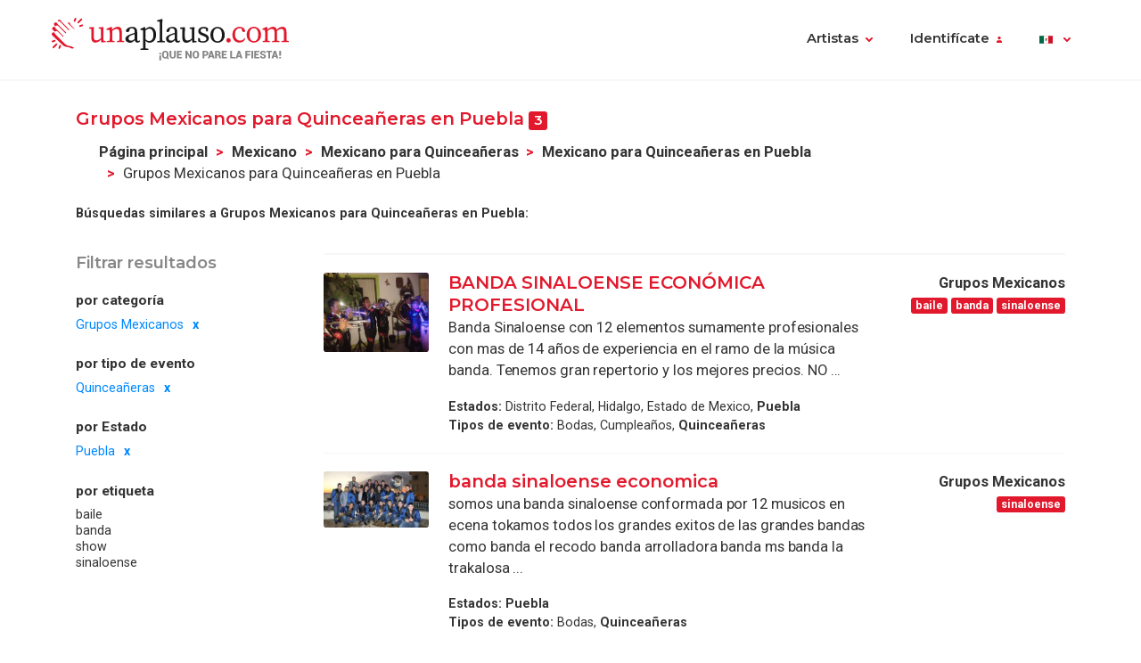

--- FILE ---
content_type: text/html; charset=UTF-8
request_url: https://www.unaplauso.com.mx/grupos-mexicanos-para-quinceaneras-en-puebla_it_c1112a_e1da_p214e_1.html
body_size: 6413
content:
<!doctype html>
<html lang="es">
<head>
<meta charset="utf-8">
<meta name="viewport" content="width=device-width, initial-scale=1, shrink-to-fit=no">
<title>Grupos Mexicanos para Quinceañeras en Puebla</title>
<meta name="description" content="Encuentra los mejores Grupos Mexicanos para Quinceañeras en Puebla para tu evento en el mayor directorio de México. Grupos Mexicanos para Quinceañeras en Puebla clasificados por Estados con fotos, videos y audio. ¡Contacta gratis con los que más te gusten! " />
<meta name="keywords" content="grupos mexicanos para Quinceañeras en Puebla, grupo mexicano para Quinceañeras en Puebla, música regional para Quinceañeras en Puebla, musica regional para Quinceañeras en Puebla, grupos regionales para Quinceañeras en Puebla, grupo regional para Quinceañeras en Puebla, grupos tradicionales para Quinceañeras en Puebla, grupo tradicional para Quinceañeras en Puebla, mexicanos para Quinceañeras en Puebla, mexican para Quinceañeras en Puebla, mexicano para Quinceañeras en Puebla " />
<meta name="robots" content="noindex,nofollow,nocache" />
<link rel="canonical" href="https://www.unaplauso.com.mx/grupos-mexicanos-para-quinceaneras-en-puebla_it_c1112a_e1da_p214e_1.html" />	<link rel="icon" href="https://www.unaplauso.com.mx/images/ua3.2-favicon.ico" type="image/x-icon" />
<link rel="shortcut icon" href="https://www.unaplauso.com.mx/images/ua3.2-favicon.ico" type="image/x-icon" />
<link rel="stylesheet" href="https://www.unaplauso.com.mx/css/ua3.2-style2019.css">
<link href="https://fonts.googleapis.com/css?family=Montserrat:400,600|Roboto:400,400i,700,900" rel="stylesheet">
<script async src="https://www.googletagmanager.com/gtag/js?id=G-3G6DDEYX5M"></script>
<script>
		window.dataLayer = window.dataLayer || [];
        function gtag(){dataLayer.push(arguments);}
		gtag('js', new Date());
		gtag('config', 'G-3G6DDEYX5M');

                
			(function (w) {
				w.dataLayer = w.dataLayer || [];
				w.gtag = w.gtag || function(){ w.dataLayer.push(arguments); };

				function toSnake(s) {
					return String(s || '')
						.trim()
						.toLowerCase()
						.replace(/[^a-z0-9]+/g, '_')
						.replace(/^_+|_+$/g, '');
				}

				w.ga = function (cmd, obj) {
					if (cmd !== 'send' || !obj || obj.hitType !== 'event') return;

					var name = toSnake(obj.eventAction || 'ua_event');
					var params = {
						event_category: obj.eventCategory,
						event_label: obj.eventLabel
					};

					if (obj.value != null) {
						var v = Number(obj.value);
						if (!isNaN(v)) params.value = v;
					}
					if (obj.nonInteraction != null) {
						params.non_interaction = !!obj.nonInteraction;
					}

					w.gtag('event', name || 'ua_event', params);
				};
			})(window);
        
	</script>
</head><body>
<header class="fixed-top">
<div class="max-width mx-auto">
<nav class="navbar navbar-expand-md">
<div class="text-hide position-absolute">unAplauso</div>
<a class="navbar-brand" href="https://www.unaplauso.com.mx/">
<img class="d-none d-sm-block" src="https://www.unaplauso.com.mx/img/ua3.2-logo/logo-tag.svg" alt="logo unAplauso">
<img class="d-block d-sm-none" src="https://www.unaplauso.com.mx/img/ua3.2-logo/logo.svg" alt="logo unAplauso">
</a>
<button class="navbar-toggler" type="button" data-toggle="collapse" data-target="#navbarSupportedContent" aria-controls="navbarSupportedContent" aria-expanded="false" aria-label="Toggle navigation">
<span class="navbar-toggler-icon"></span>
</button>
<div class="collapse navbar-collapse" id="navbarSupportedContent">
<ul class="navbar-nav ml-auto">
<li class="nav-item dropdown">
<a class="nav-link dropdown-toggle" href="#" id="navbarDropdown" role="button" data-toggle="dropdown" aria-haspopup="true" aria-expanded="false">Artistas</a>
<div class="dropdown-menu" aria-labelledby="navbarDropdown">
<a class="dropdown-item" href="https://www.unaplauso.com.mx/artistas">Artistas</a>
<a class="dropdown-item" href="https://www.unaplauso.com.mx/agencias">Agencias</a>
<a class="dropdown-item" href="https://www.unaplauso.com.mx/servicios">Empresas y servicios</a>
<a class="dropdown-item" href="https://www.unaplauso.com.mx/salas">Salas</a>
<a class="dropdown-item" href="https://www.unaplauso.com.mx/formacion">Formación</a>
</div>   
</li>
<li class="nav-item dropdown" id="identificate">
<a class="nav-link dropdown-toggle login-toggle" href="#" id="loginDropdown" role="button" data-toggle="dropdown" aria-haspopup="true" aria-expanded="false">Identifícate</a>
<div class="dropdown-menu" aria-labelledby="loginDropdown" id="menuLogin">
<form class="px-3 py-1" name="login" id="form-login" method="post" action="https://www.unaplauso.com.mx/login_zl.html">
<input type="hidden" name="at-esPeticionContrasenya" value="0">
<div class="form-group mb-1">
<input type="email" class="form-control" id="inputEmail" placeholder="E-mail" name="at-email" required="true">
</div>
<p id="errorPass" style="font-size: 17px;color: red;display: none;">*El formato del e-mail es incorrecto</p>
<div class="form-group mb-1">
<input type="password" class="form-control" id="pw" placeholder="Contraseña" name="at-pw" required="true">
</div>
<div class="form-group mb-1">
<div class="form-check">
<input type="checkbox" class="form-check-input" id="dropdownCheck">
<label class="form-check-label text-muted small" for="dropdownCheck">Recuérdame</label>
</div>
</div>
<button type="submit" class="btn btn-primary" id="SubmitLogin">ENTRAR</button>
</form>
<div class="dropdown-divider"></div>
<a class="dropdown-item text-muted" rel="nofollow" href="https://www.unaplauso.com.mx/registrate_zu.html">Regístrate</a>
<a class="dropdown-item text-muted" href="javascript:recoveryPassword('https://www.unaplauso.com.mx/recuperar-password_zf.html');">Recuperar contraseña</a>
</div>   
</li>
<li class="nav-item">
</li>
<li class="nav-item dropdown menu-language">
<a title="mx" class="nav-link dropdown-toggle" href="#" id="languageDropdown" role="button" data-toggle="dropdown" aria-haspopup="true" aria-expanded="false">
<span class="flag-icon flag-mx" style="vertical-align: middle"></span>
</a>
<div class="dropdown-menu dropdown-menu-right" aria-labelledby="languageDropdown">
<div class="d-flex flex-row flex-wrap flags">
<a title="ES" class="flag-container" href="https://www.unaplauso.com/"><span class="flag-icon flag-es"></span></a>
<a title="DE" class="flag-container" href="https://www.einapplaus.de/"><span class="flag-icon flag-de"></span></a>
<a title="VE" class="flag-container" href="https://www.unaplauso.com/ve/"><span class="flag-icon flag-ve"></span></a>
<a title="UY" class="flag-container" href="https://www.unaplauso.com/uy/"><span class="flag-icon flag-uy"></span></a>
<a title="CH" class="flag-container" href="https://www.einapplaus.de/ch/"><span class="flag-icon flag-ch"></span></a>
<a title="PE" class="flag-container" href="https://www.unaplauso.com/pe/"><span class="flag-icon flag-pe"></span></a>
<a title="PY" class="flag-container" href="https://www.unaplauso.com/py/"><span class="flag-icon flag-py"></span></a>
<a title="MX" class="flag-container" href="https://www.unaplauso.com.mx/"><span class="flag-icon flag-mx"></span></a>
<a title="CR" class="flag-container" href="https://www.unaplauso.com/cr/"><span class="flag-icon flag-cr"></span></a>
<a title="CO" class="flag-container" href="https://www.unaplauso.com/co/"><span class="flag-icon flag-co"></span></a>
<a title="CL" class="flag-container" href="https://www.unaplauso.com/cl/"><span class="flag-icon flag-cl"></span></a>
<a title="BO" class="flag-container" href="https://www.unaplauso.com/bo/"><span class="flag-icon flag-bo"></span></a>
<a title="AT" class="flag-container" href="https://www.einapplaus.de/at/"><span class="flag-icon flag-at"></span></a>
<a title="AR" class="flag-container" href="https://www.unaplauso.com/ar/"><span class="flag-icon flag-ar"></span></a>
</div>
</div>   
</li>
</ul>
</div>
</nav>
</div>
</header>
<div id="page-list" class="container py-4 position-relative">
<div id="list-header" class="row no-gutters align-items-start mb-4">
<div class="col">
<h4 class="d-inline-block">Grupos Mexicanos para Quinceañeras en Puebla <span class="badge badge-primary">3</span></h4>
<nav id="breadcrumb" class="d-none d-md-inline-block ml-2" aria-label="breadcrumb">
<ol class="breadcrumb">
<li class="breadcrumb-item"><a class="font-weight-bold text-body enlacesSearch" rel="nofollow" href="https://www.unaplauso.com.mx">Página principal</a></li>
<li class="breadcrumb-item"><a class="font-weight-bold text-body enlacesSearch"  href="https://www.unaplauso.com.mx/grupos-mexicanos_it_c1112a_1.html">Mexicano</a></li>
<li class="breadcrumb-item"><a class="font-weight-bold text-body enlacesSearch"  href="https://www.unaplauso.com.mx/grupos-mexicanos-para-quinceaneras_it_c1112a_e1da_1.html">Mexicano para Quinceañeras</a></li>
<li class="breadcrumb-item"><a class="font-weight-bold text-body enlacesSearch"  href="https://www.unaplauso.com.mx/grupos-mexicanos-para-quinceaneras-en-puebla_it_c1112a_t_e1da_p214e_1.html">Mexicano para Quinceañeras en Puebla</a></li>
<li class="breadcrumb-item active" aria-current="page">Grupos Mexicanos para Quinceañeras en Puebla</li>
</ol>
</nav>
<div class="similar small">
<strong>Búsquedas similares a Grupos Mexicanos para Quinceañeras en Puebla:</strong>
</div>
</div>
</div>
<div class="row no-gutters">
<!-- FILTER -->
<div id="filter" class="col-12 col-md-3 pr-md-2 mb-3">
<div class="sticky-top">
<h5 class="text-muted mb-3">Filtrar resultados</h5>
<div class="filter-desktop d-none d-md-flex flex-md-column">
<div class="filter-category flex-fill">            
<h6>por categoría</h6>
<ul class="list-unstyled sublist-filter small">
<li class="active"><a href="https://www.unaplauso.com.mx/quinceaneras-en-puebla_it_e1da_p214e_1.html">Grupos Mexicanos</a></li>
</ul>
</div>
<div class="filter-category flex-fill mt-md-1">
<h6>por tipo de evento</h6>
<ul class="list-unstyled sublist-filter small">
<li class="active"><a href="https://www.unaplauso.com.mx/grupos-mexicanos-en-puebla_it_c1112a_p214e_1.html">Quinceañeras</a></li>
</ul>
</div>
<div class="filter-category flex-fill mt-md-1">
<h6>por Estado</h6>
<ul class="list-unstyled sublist-filter small">
<li class="active"><a href="https://www.unaplauso.com.mx/grupos-mexicanos-para-quinceaneras_it_c1112a_e1da_1.html">Puebla</a></li>
</ul>
</div>
<div class="filter-category flex-fill mt-md-1">         
<h6>por etiqueta</h6>
<ul class="list-unstyled sublist-filter small">
<li><a href="https://www.unaplauso.com.mx/grupos-mexicanos-baile-para-quinceaneras-en-puebla_it_c1112a_t1452_e1da_p214e_1.html" title="Mexicano para baile para Quinceañeras en Puebla">baile</a></li>
<li><a href="https://www.unaplauso.com.mx/grupos-mexicanos-banda-para-quinceaneras-en-puebla_it_c1112a_t18e4_e1da_p214e_1.html" title="Mexicano banda para Quinceañeras en Puebla">banda</a></li>
<li><a href="https://www.unaplauso.com.mx/grupos-mexicanos-show-para-quinceaneras-en-puebla_it_c1112a_t2aa2_e1da_p214e_1.html" title="Mexicano show para Quinceañeras en Puebla">show</a></li>
<li><a href="https://www.unaplauso.com.mx/grupos-mexicanos-sinaloense-para-quinceaneras-en-puebla_it_c1112a_tb7f6_e1da_p214e_1.html" title="Mexicano sinaloense para Quinceañeras en Puebla">sinaloense</a></li>
</ul>
</div>
</div><!-- .filter-desktop -->
<form class="filter-mobile d-block d-md-none" method="post">
<div class="row no-gutters">
<div class="col-xs-12 col-sm-4 px-1">
<select name="searchTipoCategoria" id="searchTipoCategoria" class="select custom-select mb-1 col-12">
<option value="" selected disabled>
-- Por categoría
</option>
<optgroup label="Grupos musicales">
<option  value="https://www.unaplauso.com.mx/dj-para-quinceaneras-en-puebla_it_c111ae_e1da_p214e_1.html">DJ</option>
<option selected value="https://www.unaplauso.com.mx/grupos-mexicanos-para-quinceaneras-en-puebla_it_c1112a_e1da_p214e_1.html">Grupos Mexicanos</option>
<option  value="https://www.unaplauso.com.mx/grupos-jazz-para-quinceaneras-en-puebla_it_c110be_e1da_p214e_1.html">Grupos Jazz</option>
<option  value="https://www.unaplauso.com.mx/grupos-ska-para-quinceaneras-en-puebla_it_c11166_e1da_p214e_1.html">Grupos Ska</option>
</optgroup>
<optgroup label="Grupos bailables">
<option  value="https://www.unaplauso.com.mx/grupos-latinos-para-quinceaneras-en-puebla_it_c14826_e1da_p214e_1.html">Grupos Latinos</option>
</optgroup>
<optgroup label="Grupos variados">
<option  value="https://www.unaplauso.com.mx/orquesta-para-quinceaneras-en-puebla_it_c11124_e1da_p214e_1.html">Orquesta</option>
<option  value="https://www.unaplauso.com.mx/bandas-musicales-para-quinceaneras-en-puebla_it_c111c6_e1da_p214e_1.html">Bandas musicales</option>
</optgroup>
<optgroup label="Shows de artistas">
<option  value="https://www.unaplauso.com.mx/circo-para-quinceaneras-en-puebla_it_c11184_e1da_p214e_1.html">Circo</option>
<option  value="https://www.unaplauso.com.mx/payaso-para-quinceaneras-en-puebla_it_c11178_e1da_p214e_1.html">Payaso</option>
<option  value="https://www.unaplauso.com.mx/danza-para-quinceaneras-en-puebla_it_c11196_e1da_p214e_1.html">Danza</option>
<option  value="https://www.unaplauso.com.mx/animacion-para-quinceaneras-en-puebla_it_c14832_e1da_p214e_1.html">Animación</option>
<option  value="https://www.unaplauso.com.mx/mago-para-quinceaneras-en-puebla_it_c11172_e1da_p214e_1.html">Mago</option>
</optgroup>
</select>
</div>
<div class="col-xs-12 col-sm-4 px-1">
<select name="searchTipoEvento" id="searchTipoEvento" class="select custom-select mb-1">
<option value="" selected disabled>
-- Por tipo de evento
</option>
<option  value="https://www.unaplauso.com.mx/grupos-mexicanos-para-fiestas-en-puebla_it_c1112a_e1fe_p214e_1.html">Fiestas</option>
<option  value="https://www.unaplauso.com.mx/grupos-mexicanos-para-eventos-en-puebla_it_c1112a_e1b0_p214e_1.html">Eventos</option>
<option  value="https://www.unaplauso.com.mx/grupos-mexicanos-para-bodas-en-puebla_it_c1112a_e14a_p214e_1.html">Bodas</option>
<option selected value="https://www.unaplauso.com.mx/grupos-mexicanos-para-quinceaneras-en-puebla_it_c1112a_e1da_p214e_1.html">Quinceañeras</option>
<option  value="https://www.unaplauso.com.mx/grupos-mexicanos-para-ferias-en-puebla_it_c1112a_e180_p214e_1.html">Ferias</option>
<option  value="https://www.unaplauso.com.mx/grupos-mexicanos-para-cumpleanos-en-puebla_it_c1112a_e174_p214e_1.html">Cumpleaños</option>
<option  value="https://www.unaplauso.com.mx/grupos-mexicanos-para-banquetes-en-puebla_it_c1112a_e138_p214e_1.html">Banquetes</option>
</select>
</div>
<div class="col-xs-12 col-sm-4 px-1">
<select name="searchTipoProv" id="searchTipoProv" class="select custom-select">
<option value="" selected disabled>
-- Por Provincia
</option>
<option selected value="https://www.unaplauso.com.mx/grupos-mexicanos-para-quinceaneras-en-puebla_it_c1112a_e1da_p214e_1.html" title="Mexicano para Quinceañeras en Puebla">Puebla</option>
<option  value="https://www.unaplauso.com.mx/grupos-mexicanos-para-quinceaneras-en-estado-de-mexico_it_c1112a_e1da_p212a_1.html" title="Mexicano para Quinceañeras en Estado de Mexico">Estado de Mexico</option>
<option  value="https://www.unaplauso.com.mx/grupos-mexicanos-para-quinceaneras-en-distrito-federal_it_c1112a_e1da_p2106_1.html" title="Mexicano para Quinceañeras en Distrito Federal">Distrito Federal</option>
<option  value="https://www.unaplauso.com.mx/grupos-mexicanos-para-quinceaneras-en-tlaxcala_it_c1112a_e1da_p217e_1.html" title="Mexicano para Quinceañeras en Tlaxcala">Tlaxcala</option>
<option  value="https://www.unaplauso.com.mx/grupos-mexicanos-para-quinceaneras-en-aguascalientes_it_c1112a_e1da_p20d6_1.html" title="Mexicano para Quinceañeras en Aguascalientes">Aguascalientes</option>
<option  value="https://www.unaplauso.com.mx/grupos-mexicanos-para-quinceaneras-en-michoacan_it_c1112a_e1da_p2130_1.html" title="Mexicano para Quinceañeras en Michoacan">Michoacan</option>
<option  value="https://www.unaplauso.com.mx/grupos-mexicanos-para-quinceaneras-en-morelos_it_c1112a_e1da_p2136_1.html" title="Mexicano para Quinceañeras en Morelos">Morelos</option>
<option  value="https://www.unaplauso.com.mx/grupos-mexicanos-para-quinceaneras-en-tabasco_it_c1112a_e1da_p2172_1.html" title="Mexicano para Quinceañeras en Tabasco">Tabasco</option>
<option  value="https://www.unaplauso.com.mx/grupos-mexicanos-para-quinceaneras-en-colima_it_c1112a_e1da_p20f4_1.html" title="Mexicano para Quinceañeras en Colima">Colima</option>
<option  value="https://www.unaplauso.com.mx/grupos-mexicanos-para-quinceaneras-en-hidalgo_it_c1112a_e1da_p211e_1.html" title="Mexicano para Quinceañeras en Hidalgo">Hidalgo</option>
<option  value="https://www.unaplauso.com.mx/grupos-mexicanos-para-quinceaneras-en-oaxaca_it_c1112a_e1da_p2148_1.html" title="Mexicano para Quinceañeras en Oaxaca">Oaxaca</option>
<option  value="https://www.unaplauso.com.mx/grupos-mexicanos-para-quinceaneras-en-baja-california_it_c1112a_e1da_p20dc_1.html" title="Mexicano para Quinceañeras en Baja California">Baja California</option>
<option  value="https://www.unaplauso.com.mx/grupos-mexicanos-para-quinceaneras-en-baja-california-sur_it_c1112a_e1da_p20e2_1.html" title="Mexicano para Quinceañeras en Baja California Sur">Baja California Sur</option>
<option  value="https://www.unaplauso.com.mx/grupos-mexicanos-para-quinceaneras-en-campeche_it_c1112a_e1da_p20e8_1.html" title="Mexicano para Quinceañeras en Campeche">Campeche</option>
<option  value="https://www.unaplauso.com.mx/grupos-mexicanos-para-quinceaneras-en-chiapas_it_c1112a_e1da_p20fa_1.html" title="Mexicano para Quinceañeras en Chiapas">Chiapas</option>
<option  value="https://www.unaplauso.com.mx/grupos-mexicanos-para-quinceaneras-en-chihuahua_it_c1112a_e1da_p2100_1.html" title="Mexicano para Quinceañeras en Chihuahua">Chihuahua</option>
<option  value="https://www.unaplauso.com.mx/grupos-mexicanos-para-quinceaneras-en-coahuila_it_c1112a_e1da_p20ee_1.html" title="Mexicano para Quinceañeras en Coahuila">Coahuila</option>
<option  value="https://www.unaplauso.com.mx/grupos-mexicanos-para-quinceaneras-en-durango_it_c1112a_e1da_p210c_1.html" title="Mexicano para Quinceañeras en Durango">Durango</option>
<option  value="https://www.unaplauso.com.mx/grupos-mexicanos-para-quinceaneras-en-guanajuato_it_c1112a_e1da_p2112_1.html" title="Mexicano para Quinceañeras en Guanajuato">Guanajuato</option>
<option  value="https://www.unaplauso.com.mx/grupos-mexicanos-para-quinceaneras-en-guerrero_it_c1112a_e1da_p2118_1.html" title="Mexicano para Quinceañeras en Guerrero">Guerrero</option>
<option  value="https://www.unaplauso.com.mx/grupos-mexicanos-para-quinceaneras-en-jalisco_it_c1112a_e1da_p2124_1.html" title="Mexicano para Quinceañeras en Jalisco">Jalisco</option>
<option  value="https://www.unaplauso.com.mx/grupos-mexicanos-para-quinceaneras-en-nayarit_it_c1112a_e1da_p213c_1.html" title="Mexicano para Quinceañeras en Nayarit">Nayarit</option>
<option  value="https://www.unaplauso.com.mx/grupos-mexicanos-para-quinceaneras-en-nuevo-leon_it_c1112a_e1da_p2142_1.html" title="Mexicano para Quinceañeras en Nuevo Leon">Nuevo Leon</option>
<option  value="https://www.unaplauso.com.mx/grupos-mexicanos-para-quinceaneras-en-queretaro_it_c1112a_e1da_p2154_1.html" title="Mexicano para Quinceañeras en Queretaro">Queretaro</option>
<option  value="https://www.unaplauso.com.mx/grupos-mexicanos-para-quinceaneras-en-quintana-roo_it_c1112a_e1da_p215a_1.html" title="Mexicano para Quinceañeras en Quintana Roo">Quintana Roo</option>
<option  value="https://www.unaplauso.com.mx/grupos-mexicanos-para-quinceaneras-en-san-luis-potosi_it_c1112a_e1da_p2160_1.html" title="Mexicano para Quinceañeras en San Luis Potosi">San Luis Potosi</option>
<option  value="https://www.unaplauso.com.mx/grupos-mexicanos-para-quinceaneras-en-sinaloa_it_c1112a_e1da_p2166_1.html" title="Mexicano para Quinceañeras en Sinaloa">Sinaloa</option>
<option  value="https://www.unaplauso.com.mx/grupos-mexicanos-para-quinceaneras-en-sonora_it_c1112a_e1da_p216c_1.html" title="Mexicano para Quinceañeras en Sonora">Sonora</option>
<option  value="https://www.unaplauso.com.mx/grupos-mexicanos-para-quinceaneras-en-tamaulipas_it_c1112a_e1da_p2178_1.html" title="Mexicano para Quinceañeras en Tamaulipas">Tamaulipas</option>
<option  value="https://www.unaplauso.com.mx/grupos-mexicanos-para-quinceaneras-en-veracruz-llave_it_c1112a_e1da_p2184_1.html" title="Mexicano para Quinceañeras en Veracruz Llave">Veracruz Llave</option>
<option  value="https://www.unaplauso.com.mx/grupos-mexicanos-para-quinceaneras-en-yucatan_it_c1112a_e1da_p218a_1.html" title="Mexicano para Quinceañeras en Yucatan">Yucatan</option>
<option  value="https://www.unaplauso.com.mx/grupos-mexicanos-para-quinceaneras-en-zacatecas_it_c1112a_e1da_p2190_1.html" title="Mexicano para Quinceañeras en Zacatecas">Zacatecas</option>
</select>
</div>
</div>
</form><!-- .filter-mobile (form) -->
</div><!-- .sticky-top -->
</div><!-- #Filter -->
<!-- Modal Provincias -->
<div class="modal fade" id="modalProvincias" tabindex="-1" role="dialog" aria-labelledby="modalProvincias" aria-hidden="true">
<div class="modal-dialog modal-sm modal-dialog-centered" role="document">
<div class="modal-content">
<div class="modal-header">
<h5 class="modal-title" id="exampleModalLabel">por Estado</h5>
<button type="button" class="close" data-dismiss="modal" aria-label="Close">
<span aria-hidden="true">&times;</span>
</button>
</div>
<div class="modal-body">
<ul>
</ul>
</div>
</div>
</div>
</div>
<!-- Modal Eventos -->
<div class="modal fade" id="modalEventos" tabindex="-1" role="dialog" aria-labelledby="modalEventos" aria-hidden="true">
<div class="modal-dialog modal-sm modal-dialog-centered" role="document">
<div class="modal-content">
<div class="modal-header">
<h5 class="modal-title" id="exampleModalLabel">Eventos</h5>
<button type="button" class="close" data-dismiss="modal" aria-label="Close">
<span aria-hidden="true">&times;</span>
</button>
</div>
<div class="modal-body">
<ul>
<li><a class="text-body" href="https://www.unaplauso.com.mx/grupos-mexicanos-para-fiestas-en-puebla_it_c1112a_e1fe_p214e_1.html" title="Mexicano para Fiestas en Puebla">Fiestas (10)</a></li>
<li><a class="text-body" href="https://www.unaplauso.com.mx/grupos-mexicanos-para-eventos-en-puebla_it_c1112a_e1b0_p214e_1.html" title="Mexicano para Eventos en Puebla">Eventos (8)</a></li>
<li><a class="text-body" href="https://www.unaplauso.com.mx/grupos-mexicanos-para-bodas-en-puebla_it_c1112a_e14a_p214e_1.html" title="Mexicano para Bodas en Puebla">Bodas (4)</a></li>
<li><a class="text-body" href="https://www.unaplauso.com.mx/grupos-mexicanos-para-quinceaneras-en-puebla_it_c1112a_e1da_p214e_1.html" title="Mexicano para Quinceañeras en Puebla">Quinceañeras (3)</a></li>
<li><a class="text-body" href="https://www.unaplauso.com.mx/grupos-mexicanos-para-ferias-en-puebla_it_c1112a_e180_p214e_1.html" title="Mexicano para Ferias en Puebla">Ferias (2)</a></li>
<li><a class="text-body" href="https://www.unaplauso.com.mx/grupos-mexicanos-para-cumpleanos-en-puebla_it_c1112a_e174_p214e_1.html" title="Mexicano para Cumpleaños en Puebla">Cumpleaños (2)</a></li>
<li><a class="text-body" href="https://www.unaplauso.com.mx/grupos-mexicanos-para-banquetes-en-puebla_it_c1112a_e138_p214e_1.html" title="Mexicano para Banquetes en Puebla">Banquetes (1)</a></li>
</ul>
</div>
</div>
</div>
</div>
<!-- LIST-CONTENT -->
<div id="content" class="col-12 col-md-9">
<!-- ARTIST LISTS -->
<div class="list-group artist-list">
<div class="artista list-group-item">
<div class="d-flex flex-row">
<div class="col-profile pr-3">
<a class="d-block position-relative" href="https://www.unaplauso.com.mx/banda-sinaloense-economica-profesional_av377e3e.html" title="BANDA SINALOENSE ECONÓMICA PROFESIONAL">
<!--<span class="artist-badge red"></span>-->
<img class="img-profile rounded" src="https://images.clapcdn.com/mt_098_20151129_013219-jpg_81.jpg" alt="BANDA SINALOENSE ECONÓMICA PROFESIONAL" title="BANDA SINALOENSE ECONÓMICA PROFESIONAL" />
</a>
<!--<a href="#" class="d-none d-sm-block text-center link-phone small mt-1">Ver teléfono</a>-->
</div>
<div class="col-text pr-2 flex-grow-1">
<a href="https://www.unaplauso.com.mx/banda-sinaloense-economica-profesional_av377e3e.html" title="BANDA SINALOENSE ECONÓMICA PROFESIONAL" class="name h4">BANDA SINALOENSE ECONÓMICA PROFESIONAL</a>
<span class="ratings" style="vertical-align: middle">
<!--<i class="star star-1 full"></i>
<i class="star star-2 full"></i>
<i class="star star-3 full"></i>
<i class="star star-4 full"></i>
<i class="star star-5 outlined"></i>-->
</span>
<p class="description-text">Banda Sinaloense con 12 elementos sumamente profesionales con mas de 14 años de experiencia en el ramo de la música banda. Tenemos gran repertorio y los mejores precios.
NO ...</p>
<ul class="small info-text list-unstyled">
<li><strong>Estados:</strong>
Distrito Federal, Hidalgo, Estado de Mexico, <strong>Puebla</strong>
</li>
<li><strong>Tipos de evento:</strong>
Bodas, Cumpleaños, <strong>Quinceañeras</strong>
</li>
</ul>                
</div>
<div class="col-extra d-none d-md-block">
<div class="info text-right mb-1">
<strong>Grupos Mexicanos</strong>
<div class="tags">
<span class="badge badge-primary" 
rel="nofollow">baile</span>
<span class="badge badge-primary" 
rel="nofollow">banda</span>
<span class="badge badge-primary" 
rel="nofollow">sinaloense</span>
</div>
</div>
</div>
</div>
</div>                                                                                                <div class="artista list-group-item">
<div class="d-flex flex-row">
<div class="col-profile pr-3">
<a class="d-block position-relative" href="https://www.unaplauso.com.mx/banda-sinaloense-economica_av3a07e8.html" title="banda sinaloense economica">
<!--<span class="artist-badge red"></span>-->
<img class="img-profile rounded" src="https://images.clapcdn.com/mt_807_banda-jpg_95.jpg" alt="banda sinaloense economica" title="banda sinaloense economica" />
</a>
<!--<a href="#" class="d-none d-sm-block text-center link-phone small mt-1">Ver teléfono</a>-->
</div>
<div class="col-text pr-2 flex-grow-1">
<a href="https://www.unaplauso.com.mx/banda-sinaloense-economica_av3a07e8.html" title="banda sinaloense economica" class="name h4">banda sinaloense economica</a>
<span class="ratings" style="vertical-align: middle">
<!--<i class="star star-1 full"></i>
<i class="star star-2 full"></i>
<i class="star star-3 full"></i>
<i class="star star-4 full"></i>
<i class="star star-5 outlined"></i>-->
</span>
<p class="description-text">somos una banda sinaloense conformada por 12 musicos en ecena tokamos todos los grandes exitos de las grandes bandas como banda el recodo banda arrolladora banda ms banda la trakalosa ...</p>
<ul class="small info-text list-unstyled">
<li><strong>Estados:</strong>
<strong>Puebla</strong>
</li>
<li><strong>Tipos de evento:</strong>
Bodas, <strong>Quinceañeras</strong>
</li>
</ul>                
</div>
<div class="col-extra d-none d-md-block">
<div class="info text-right mb-1">
<strong>Grupos Mexicanos</strong>
<div class="tags">
<span class="badge badge-primary" 
rel="nofollow">sinaloense</span>
</div>
</div>
</div>
</div>
</div>                                                                                                <div class="artista list-group-item">
<div class="d-flex flex-row">
<div class="col-profile pr-3">
<a class="d-block position-relative" href="https://www.unaplauso.com.mx/romance-show_av390774.html" title="ROMANCE SHOW">
<!--<span class="artist-badge red"></span>-->
<img class="img-profile rounded" src="https://images.clapcdn.com/mt_234_logo-en-blanco-jpg_21.jpg" alt="ROMANCE SHOW" title="ROMANCE SHOW" />
</a>
<!--<a href="#" class="d-none d-sm-block text-center link-phone small mt-1">Ver teléfono</a>-->
</div>
<div class="col-text pr-2 flex-grow-1">
<a href="https://www.unaplauso.com.mx/romance-show_av390774.html" title="ROMANCE SHOW" class="name h4">ROMANCE SHOW</a>
<span class="ratings" style="vertical-align: middle">
<!--<i class="star star-1 full"></i>
<i class="star star-2 full"></i>
<i class="star star-3 full"></i>
<i class="star star-4 full"></i>
<i class="star star-5 outlined"></i>-->
</span>
<p class="description-text">1 tecladista y cantantes
5 hrs de música en vivo
Audio profesionalIluminación led y laser
Cámara de humo
souvenirs para tus invitados
1Hra de karaoke (opcional)
Música ...</p>
<ul class="small info-text list-unstyled">
<li><strong>Estados:</strong>
<strong>Puebla</strong>, Tlaxcala
</li>
<li><strong>Tipos de evento:</strong>
Bodas, <strong>Quinceañeras</strong>
</li>
</ul>                
</div>
<div class="col-extra d-none d-md-block">
<div class="info text-right mb-1">
<strong>Grupos Mexicanos</strong>
<div class="tags">
<span class="badge badge-primary" 
rel="nofollow">baile</span>
<span class="badge badge-primary" 
rel="nofollow">show</span>
</div>
</div>
</div>
</div>
</div>                                                                        </div><!-- .artist-list -->
<!-- PAGINATION -->
<div class="d-flex justify-content-center mt-4">
<nav aria-label="artist-pagination">
<!--<ul class="pagination">
<li class="page-item">
<a class="page-link" href="#" aria-label="Previous">
<span aria-hidden="true">&laquo;</span>
</a>
</li>
<li class="page-item"><a class="page-link" href="#">1</a></li>
<li class="page-item active"><a class="page-link" href="#">2</a></li>
<li class="page-item"><a class="page-link" href="#">3</a></li>
<li class="page-item">
<a class="page-link" href="#" aria-label="Next">
<span aria-hidden="true">&raquo;</span>
</a>
</li>
</ul>-->
<ul class="pagination">
<li class="page-item"><a class="page-link" rel="nofollow" aria-label="Previous"><span aria-hidden="true">&laquo;</span></a></li>
<li class="page-item active"><a class="page-link" rel="follow" rel="nofollow" href="https://www.unaplauso.com.mx/grupos-mexicanos-para-quinceaneras-en-puebla_it_c1112a_e1da_p214e_1.html">1</a></li>
<li class="page-item"><a class="page-link" aria-label="Next"><span aria-hidden="true">&raquo;</span></a></li>
</ul>
</nav>
</div>
</div><!-- #content -->
</div><!-- .row -->
</div><!-- .container -->
<footer class="page-footer">
<div class="container">
<div class="clearfix text-center">
<ul class="float-lg-left list-inline footer-links">
<li class='list-inline-item'><a href='https://www.unaplauso.com.mx/que-es-unaplauso_ev1.html' rel='nofollow'>¿Qué es unAplauso.com?</a></li><li class='list-inline-item'><a href='https://www.unaplauso.com.mx/preguntas-habituales_ev3.html' rel='nofollow'>Preguntas habituales</a></li><li class='list-inline-item'><a href='https://www.unaplauso.com.mx/sugerencias_ev4.html' rel='nofollow'>Contacto</a></li><li class='list-inline-item'><a href='https://www.unaplauso.com.mx/condiciones_ev6.html' rel='nofollow'>Condiciones de Publicación</a></li><li class='list-inline-item'><a href='https://quenoparelafiesta.es/' target='_blank'>#QueNoPareLaFiesta</a></li>
</ul>
<ul class="float-lg-right list-inline share-icons mt-4 mt-lg-0">
<li class="list-inline-item share-icon"><a href="https://www.facebook.com/pages/unAplauso/41439617363" target="_blank"><img width="24" height="24" alt="facebook" src="https://www.unaplauso.com.mx/img/ua3.2-icons/social/Facebook.svg" /></a></li>
<li class="list-inline-item share-icon"><a href="https://twitter.com/#!/unAplauso_es" target="_blank"><img width="24" height="24" alt="twitter" src="https://www.unaplauso.com.mx/img/ua3.2-icons/social/Twitter.svg" /></a></li>
<li class="list-inline-item share-icon"><a href="https://www.instagram.com/unaplauso.es/" target="_blank"><img width="24" height="24" alt="instagram" src="https://www.unaplauso.com.mx/img/ua3.2-icons/social/Instagram.svg" /></a></li>
<li class="list-inline-item share-icon"><a href="https://www.linkedin.com/company/unaplauso.com/" target="_blank"><img width="24" height="24" alt="linkedIn" src="https://www.unaplauso.com.mx/img/ua3.2-icons/social/LinkedIn.svg" /></a></li>
</ul>
</div>
</div>
</footer>
<!-- jQuery first, then Popper.js, then Bootstrap JS -->
<script src="https://code.jquery.com/jquery-3.5.1.min.js" integrity="sha256-9/aliU8dGd2tb6OSsuzixeV4y/faTqgFtohetphbbj0=" crossorigin="anonymous"></script>
<script src="https://cdnjs.cloudflare.com/ajax/libs/popper.js/1.14.6/umd/popper.min.js" integrity="sha384-wHAiFfRlMFy6i5SRaxvfOCifBUQy1xHdJ/yoi7FRNXMRBu5WHdZYu1hA6ZOblgut" crossorigin="anonymous"></script>
<script src="https://stackpath.bootstrapcdn.com/bootstrap/4.2.1/js/bootstrap.min.js" integrity="sha384-B0UglyR+jN6CkvvICOB2joaf5I4l3gm9GU6Hc1og6Ls7i6U/mkkaduKaBhlAXv9k" crossorigin="anonymous"></script>   
<script src="https://www.unaplauso.com.mx/js/owl.carousel.min.js"></script>
<script src="https://www.unaplauso.com.mx/js/scripts.js"></script>
</body>
</html>

--- FILE ---
content_type: image/svg+xml
request_url: https://www.unaplauso.com.mx/img/ua3.2-icons/social/Facebook.svg
body_size: 1075
content:
<?xml version="1.0" encoding="UTF-8"?>
<svg width="48px" height="48px" viewBox="0 0 48 48" version="1.1" xmlns="http://www.w3.org/2000/svg" xmlns:xlink="http://www.w3.org/1999/xlink">
    <title>icons/social/flat-black-Facebook</title>
    <desc>Created with Sketch.</desc>
    <g id="icons/social/flat-black-Facebook" stroke="none" stroke-width="1" fill="none" fill-rule="evenodd">
        <path d="M25.6383553,48 L2.64923152,48 C1.18567266,48 0,46.8135915 0,45.3506028 L0,2.64921096 C0,1.1858497 1.18585891,0 2.64923152,0 L45.3509547,0 C46.8139548,0 48,1.1858497 48,2.64921096 L48,45.3506028 C48,46.8137778 46.8137686,48 45.3509547,48 L33.1193053,48 L33.1193053,29.4117547 L39.3585212,29.4117547 L40.2927552,22.1675856 L33.1193053,22.1675856 L33.1193053,17.5426414 C33.1193053,15.4452873 33.7017116,14.0160097 36.7092896,14.0160097 L40.5453113,14.0143334 L40.5453113,7.53509054 C39.8818859,7.44680835 37.6047835,7.24957027 34.955552,7.24957027 C29.4248342,7.24957027 25.6383553,10.6255263 25.6383553,16.8252089 L25.6383553,22.1675856 L19.3831218,22.1675856 L19.3831218,29.4117547 L25.6383553,29.4117547 L25.6383553,48 L25.6383553,48 Z" id="Facebook" fill="#353434"></path>
    </g>
</svg>